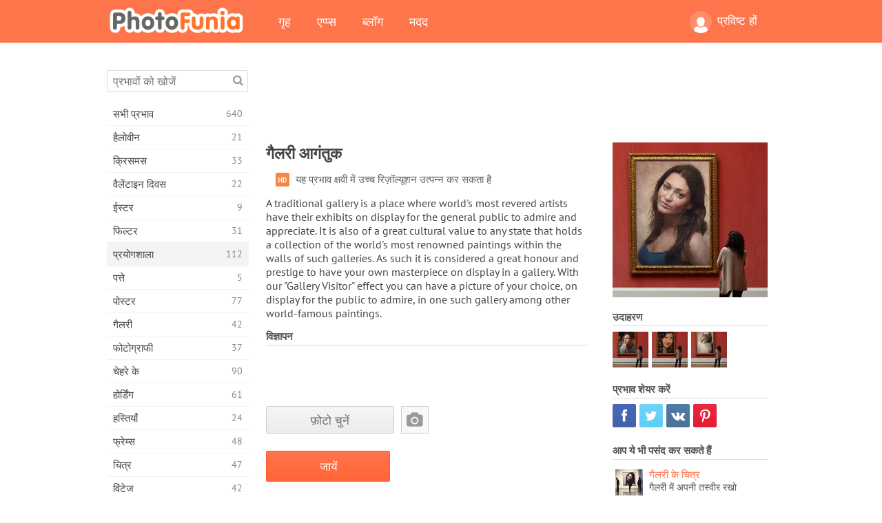

--- FILE ---
content_type: text/html; charset=UTF-8
request_url: https://photofunia.com/hi/categories/lab/gallery-visitor
body_size: 13077
content:
<!doctype html>
<html lang="hi" class="lang-hi ltr">
<head>
   <meta charset="UTF-8">
   <title>गैलरी आगंतुक - PhotoFunia: मुफ्त फोटो इफेक्ट्स और ऑनलाइन फोटो एडिटर</title>

   <meta name="viewport" content="user-scalable=no, width=device-width, initial-scale=1.0"/>
   <meta name="apple-mobile-web-app-capable" content="yes"/>
   <meta http-equiv="X-UA-Compatible" content="IE=edge,chrome=1"/>

   <meta name="google-site-verification" content="Hoj1HFPrwNOl2BfW7rukafY9lFbmXQVLTK7uoDaONGE" />
   <meta name="yandex-verification" content="7b0aad982d57a409" />

   <meta name="google" content="notranslate"/>

   <link rel="alternate" href="https://m.photofunia.com/hi/categories/lab/gallery-visitor" media="only screen and (max-width: 640px)"/>
   <link rel="alternate" href="https://basic.photofunia.com/hi/categories/lab/gallery-visitor" media="only screen and (max-width: 320px)"/>

   <link rel="alternate" href="https://photofunia.com/categories/lab/gallery-visitor" hreflang="en" />         <link rel="alternate" href="https://photofunia.com/ru/categories/lab/gallery-visitor" hreflang="ru" />
                  <link rel="alternate" href="https://photofunia.com/es/categories/lab/gallery-visitor" hreflang="es" />
                  <link rel="alternate" href="https://photofunia.com/ar/categories/lab/gallery-visitor" hreflang="ar" />
                  <link rel="alternate" href="https://photofunia.com/fr/categories/lab/gallery-visitor" hreflang="fr" />
                     <link rel="alternate" href="https://photofunia.com/it/categories/lab/gallery-visitor" hreflang="it" />
                  <link rel="alternate" href="https://photofunia.com/de/categories/lab/gallery-visitor" hreflang="de" />
                  <link rel="alternate" href="https://photofunia.com/tr/categories/lab/gallery-visitor" hreflang="tr" />
                  <link rel="alternate" href="https://photofunia.com/cn/categories/lab/gallery-visitor" hreflang="zh-Hans" />
                  <link rel="alternate" href="https://photofunia.com/pt/categories/lab/gallery-visitor" hreflang="pt" />
                  <link rel="alternate" href="https://photofunia.com/jp/categories/lab/gallery-visitor" hreflang="ja" />
                  <link rel="alternate" href="https://photofunia.com/ko/categories/lab/gallery-visitor" hreflang="ko" />
                  <link rel="alternate" href="https://photofunia.com/id/categories/lab/gallery-visitor" hreflang="id" />
                  <link rel="alternate" href="https://photofunia.com/th/categories/lab/gallery-visitor" hreflang="th" />
                  <link rel="alternate" href="https://photofunia.com/pl/categories/lab/gallery-visitor" hreflang="pl" />
                  <link rel="alternate" href="https://photofunia.com/ua/categories/lab/gallery-visitor" hreflang="uk" />
                  
   <meta name="theme-color" content="#F67249">

   <link type="image/x-icon" href="https://cdn.photofunia.com/icons/favicon.ico" rel="icon">
   <link rel="shortcut icon" href="https://cdn.photofunia.com/icons/favicon.ico">

   <link rel="apple-touch-icon" sizes="57x57" href="https://cdn.photofunia.com/icons/apple-touch-icon-57x57.png">
   <link rel="apple-touch-icon" sizes="114x114" href="https://cdn.photofunia.com/icons/apple-touch-icon-114x114.png">
   <link rel="apple-touch-icon" sizes="72x72" href="https://cdn.photofunia.com/icons/apple-touch-icon-72x72.png">
   <link rel="apple-touch-icon" sizes="144x144" href="https://cdn.photofunia.com/icons/apple-touch-icon-144x144.png">
   <link rel="apple-touch-icon" sizes="60x60" href="https://cdn.photofunia.com/icons/apple-touch-icon-60x60.png">
   <link rel="apple-touch-icon" sizes="120x120" href="https://cdn.photofunia.com/icons/apple-touch-icon-120x120.png">
   <link rel="apple-touch-icon" sizes="76x76" href="https://cdn.photofunia.com/icons/apple-touch-icon-76x76.png">
   <link rel="apple-touch-icon" sizes="152x152" href="https://cdn.photofunia.com/icons/apple-touch-icon-152x152.png">
   <link rel="apple-touch-icon" sizes="180x180" href="https://cdn.photofunia.com/icons/apple-touch-icon-180x180.png">

   <link rel="icon" type="image/png" href="https://cdn.photofunia.com/icons/favicon-192x192.png" sizes="192x192">
   <link rel="icon" type="image/png" href="https://cdn.photofunia.com/icons/favicon-160x160.png" sizes="160x160">
   <link rel="icon" type="image/png" href="https://cdn.photofunia.com/icons/favicon-96x96.png" sizes="96x96">
   <link rel="icon" type="image/png" href="https://cdn.photofunia.com/icons/favicon-16x16.png" sizes="16x16">
   <link rel="icon" type="image/png" href="https://cdn.photofunia.com/icons/favicon-32x32.png" sizes="32x32">

   <meta name="msapplication-TileColor" content="#da532c">
   <meta name="msapplication-TileImage" content="https://cdn.photofunia.com/icons/mstile-144x144.png">
   <meta name="msapplication-config" content="https://cdn.photofunia.com/icons/browserconfig.xml">

   
                  
            
   <link rel="canonical" href="https://photofunia.com/hi/effects/gallery-visitor"/>

   <meta name="description" content="जनता के लिए एक गैलरी में प्रदर्शन के लिए अपनी तस्वीर जोड़ें" />
   <meta name="image" content="https://cdn.photofunia.com/effects/gallery-visitor/icons/medium.jpg" />
   <meta name="keywords" content="गेलरी, संग्रहालय, चित्र, चित्र, कला" />
   <meta name="application-name" content="PhotoFunia" />
   <meta name="title" content="गैलरी आगंतुक - PhotoFunia" />

   <!-- for Facebook -->
   <meta property="og:title" content="गैलरी आगंतुक - PhotoFunia" />
   <meta property="og:type" content="article" />
   <meta property="og:image" content="https://cdn.photofunia.com/effects/gallery-visitor/icons/medium.jpg" />
   <meta property="og:url" content="https://photofunia.com/hi/effects/gallery-visitor" />
   <meta property="og:description" content="जनता के लिए एक गैलरी में प्रदर्शन के लिए अपनी तस्वीर जोड़ें" />

   <!-- for Twitter -->
   <meta name="twitter:card" content="summary" />
   <meta name="twitter:title" content="गैलरी आगंतुक - PhotoFunia" />
   <meta name="twitter:description" content="जनता के लिए एक गैलरी में प्रदर्शन के लिए अपनी तस्वीर जोड़ें" />
   <meta name="twitter:image" content="https://cdn.photofunia.com/effects/gallery-visitor/icons/medium.jpg" />

   <script type="application/ld+json">[
    {
        "@context": "http:\/\/schema.org",
        "@type": "ItemPage",
        "name": "गैलरी आगंतुक",
        "text": "A traditional gallery is a place where world's most revered artists have their exhibits on display for the general public to admire and appreciate. It is also of a great cultural value to any state that holds a collection of the world's most renowned paintings within the walls of such galleries. As such it is considered a great honour and prestige to have your own masterpiece on display in a gallery. With our \"Gallery Visitor\" effect you can have a picture of your choice, on display for the public to admire, in one such gallery among other world-famous paintings.",
        "description": "जनता के लिए एक गैलरी में प्रदर्शन के लिए अपनी तस्वीर जोड़ें",
        "keywords": "गेलरी, संग्रहालय, चित्र, चित्र, कला",
        "isFamilyFriendly": true,
        "isAccessibleForFree": true,
        "inLanguage": "hi",
        "dateModified": "2020-05-14",
        "dateCreated": "2016-02-05",
        "image": [
            {
                "@type": "ImageObject",
                "width": 600,
                "height": 600,
                "name": "फोटो के प्रभाव गैलरी आगंतुक",
                "url": "https:\/\/cdn.photofunia.com\/effects\/gallery-visitor\/icons\/huge.jpg"
            },
            {
                "@type": "ImageObject",
                "width": 300,
                "height": 300,
                "name": "फोटो के प्रभाव गैलरी आगंतुक",
                "url": "https:\/\/cdn.photofunia.com\/effects\/gallery-visitor\/icons\/large.jpg"
            },
            {
                "@type": "ImageObject",
                "width": 250,
                "height": 250,
                "name": "फोटो के प्रभाव गैलरी आगंतुक",
                "url": "https:\/\/cdn.photofunia.com\/effects\/gallery-visitor\/icons\/medium.jpg"
            },
            {
                "@type": "ImageObject",
                "width": 156,
                "height": 156,
                "name": "फोटो के प्रभाव गैलरी आगंतुक",
                "url": "https:\/\/cdn.photofunia.com\/effects\/gallery-visitor\/icons\/regular.jpg"
            },
            {
                "@type": "ImageObject",
                "width": 78,
                "height": 78,
                "name": "फोटो के प्रभाव गैलरी आगंतुक",
                "url": "https:\/\/cdn.photofunia.com\/effects\/gallery-visitor\/icons\/small.jpg"
            }
        ],
        "workExample": [
            {
                "@type": "ImageObject",
                "width": 492,
                "height": 700,
                "name": "फोटो के प्रभाव गैलरी आगंतुक",
                "url": "https:\/\/cdn.photofunia.com\/effects\/gallery-visitor\/examples\/19cl79h_o.jpg"
            },
            {
                "@type": "ImageObject",
                "width": 492,
                "height": 700,
                "name": "फोटो के प्रभाव गैलरी आगंतुक",
                "url": "https:\/\/cdn.photofunia.com\/effects\/gallery-visitor\/examples\/ykx5fc_o.jpg"
            },
            {
                "@type": "ImageObject",
                "width": 492,
                "height": 700,
                "name": "फोटो के प्रभाव गैलरी आगंतुक",
                "url": "https:\/\/cdn.photofunia.com\/effects\/gallery-visitor\/examples\/17wtvmr_o.jpg"
            }
        ]
    },
    {
        "@context": "http:\/\/schema.org",
        "@type": "WebSite",
        "name": "PhotoFunia",
        "url": "https:\/\/photofunia.com",
        "image": "https:\/\/cdn.photofunia.com\/icons\/favicon-192x192.png",
        "potentialAction": {
            "@type": "SearchAction",
            "target": "https:\/\/photofunia.com\/hi\/search?q={search_term_string}",
            "query-input": "required name=search_term_string"
        },
        "sameAs": [
            "https:\/\/www.facebook.com\/photofunia.en",
            "http:\/\/instagram.com\/photofunia_app",
            "https:\/\/twitter.com\/photofunia",
            "https:\/\/plus.google.com\/+photofunia",
            "http:\/\/vk.com\/photofunia"
        ]
    }
]</script>

   <link href="https://cdn.photofunia.com/site/build/styles/main.049.css" type="text/css" rel="stylesheet">

   
   <link href="https://cdn.photofunia.com/site/build/styles/effects.049.css" type="text/css" rel="stylesheet">

   
   
   


   <script>
      var App = {
         config: {
            language: "hi",
            siteProtocol: "https://",
            urlPrefix: "/hi",
            serverId: 1,
            domainSite: "photofunia.com",
            domainMobile: "m.photofunia.com",
            domainBasic: "basic.photofunia.com",
            domainStatic: "cdn.photofunia.com",
            domainUser: "u.photofunia.com",
            socialNetworks: {"vk":{"appId":"3502140"},"fb":{"appId":"261712573843119"},"googleDrive":{"appId":"145463426723-jr9kplnnqo9l053lt6ii5he80r8t1604.apps.googleusercontent.com"},"mailru":{"appId":"701548","privateKey":"c37c698c2fd3e658a9d813a255eccb03"},"oneDrive":{"clientId":"00000000440D42C5","redirectUri":"photofunia.com\/onedrive.html","scopes":"onedrive.readonly wl.signin wl.photos"}}         }
      };
   </script>

   
   
         <script type='text/javascript'>
            var googletag = googletag || {};
            googletag.cmd = googletag.cmd || [];
         </script>
         <script async src='//www.googletagservices.com/tag/js/gpt.js'></script>

   <!--[if lt IE 9]>
   <link href="https://cdn.photofunia.com/site/build/styles/ie.049.css" type="text/css" rel="stylesheet">   <![endif]-->

   </head>
<body >

<div id="content">
   <div id="blocks">
      <div id="head-menu">
   <div class="head-inner">
      <div class="mobile-drawer-button head-button">
         <i class="font-icon menu"></i>
      </div>
      <a href="/hi/">
         <div class="logo">PhotoFunia</div>
      </a>

      
      <ul class="mobile-hide top-menu menu-right">
                     
            <li class="profile-link ">
               <a href="/hi/signin" rel="nofollow">
                  <i class="user-icon font-icon user2"></i>प्रविष्ट हों               </a>
            </li>
               </ul>


      <ul class="hide-mobile top-menu js-menu" itemscope itemtype="http://schema.org/SiteNavigationElement">
         <li>
            <a href="/hi/">गृह</a>
         </li>

         <li>
            <a href="/hi/apps">एप्प्स</a>
         </li>

         <li>
            <a href="/hi/blog">ब्लॉग</a>
         </li>

         <li>
            <a href="/hi/help">मदद</a>
         </li>

                     
            <li class="no-mobile-hide ">
               <a href="/hi/signin">प्रविष्ट हों</a>
            </li>
               </ul>
      <div class="mobile-menu-button head-button">
         <i class="font-icon menu-dots"></i>
      </div>
   </div>
   <div class="clear"></div>
</div>
      
   <div id="content-wrap" class="block clear">
      <div class="block-inner">
                  <div class="full-text">
            <div id="category">
               <div id="menu">
                  <div class="search-field">
   <form action="/hi/search">
      <input type="text" name="q" placeholder="प्रभावों को खोजें"
              required=""/>
      <div class="font-icon search"></div>
   </form>
</div>

<ul class="categories-menu sidebar-menu" itemscope itemtype="http://schema.org/SiteNavigationElement">
   
         <li >
         <a href="/hi/categories/all_effects" title="PhotoFunia एक अग्रणी मुफ्त फोटो एडिटिंग साइट है जो पिक्चर एडिटर इफेक्ट्स और फोटो फिल्टर की एक विशाल लाइब्रेरी के साथ पैक की गई है। ऑनलाइन तस्वीर संपादक के साथ चित्रों को संपादित करें।" itemprop="url">
            <meta itemprop="description" content="PhotoFunia एक अग्रणी मुफ्त फोटो एडिटिंग साइट है जो पिक्चर एडिटर इफेक्ट्स और फोटो फिल्टर की एक विशाल लाइब्रेरी के साथ पैक की गई है। ऑनलाइन तस्वीर संपादक के साथ चित्रों को संपादित करें।">
            <span class="text" itemprop="name">सभी प्रभाव</span>
            <!--noindex-->
            <span class="total-count" rel="nofollow">640</span>

                        <!--/noindex-->
         </a>
      </li>
         <li >
         <a href="/hi/categories/halloween" title="कुछ ही सेकंड में मुफ्त के लिए अजीब हेलोवीन तस्वीरें बनाएँ। पाठ और चित्रों सहित ऑनलाइन हेलोवीन फोटो प्रभावों के संग्रह से चुनें।" itemprop="url">
            <meta itemprop="description" content="कुछ ही सेकंड में मुफ्त के लिए अजीब हेलोवीन तस्वीरें बनाएँ। पाठ और चित्रों सहित ऑनलाइन हेलोवीन फोटो प्रभावों के संग्रह से चुनें।">
            <span class="text" itemprop="name">हैलोवीन</span>
            <!--noindex-->
            <span class="total-count" rel="nofollow">21</span>

                        <!--/noindex-->
         </a>
      </li>
         <li >
         <a href="/hi/categories/christmas" title="मुक्त करने के लिए हमारे ऑनलाइन उपकरण के साथ मौजूदा टेम्पलेट्स और प्रभावों से क्रिसमस फोटो कार्ड और नए साल की शुभकामनाएं कार्ड बनाएं। क्रिसमस और नए साल के कार्ड आसान हो गए।" itemprop="url">
            <meta itemprop="description" content="मुक्त करने के लिए हमारे ऑनलाइन उपकरण के साथ मौजूदा टेम्पलेट्स और प्रभावों से क्रिसमस फोटो कार्ड और नए साल की शुभकामनाएं कार्ड बनाएं। क्रिसमस और नए साल के कार्ड आसान हो गए।">
            <span class="text" itemprop="name">क्रिसमस</span>
            <!--noindex-->
            <span class="total-count" rel="nofollow">33</span>

                        <!--/noindex-->
         </a>
      </li>
         <li >
         <a href="/hi/categories/valentines_day" title="वेलेंटाइन डे पोस्ट कार्ड और तस्वीर फ्रेम के साथ वेलेंटाइन डे फोटो प्रभाव ऑनलाइन मुफ्त में हमारे रोमांटिक संपादक के साथ अपने प्रिय के साथ साझा करें।" itemprop="url">
            <meta itemprop="description" content="वेलेंटाइन डे पोस्ट कार्ड और तस्वीर फ्रेम के साथ वेलेंटाइन डे फोटो प्रभाव ऑनलाइन मुफ्त में हमारे रोमांटिक संपादक के साथ अपने प्रिय के साथ साझा करें।">
            <span class="text" itemprop="name">वैलेंटाइन दिवस</span>
            <!--noindex-->
            <span class="total-count" rel="nofollow">22</span>

                        <!--/noindex-->
         </a>
      </li>
         <li >
         <a href="/hi/categories/easter" title="" itemprop="url">
            <meta itemprop="description" content="">
            <span class="text" itemprop="name">ईस्टर</span>
            <!--noindex-->
            <span class="total-count" rel="nofollow">9</span>

                        <!--/noindex-->
         </a>
      </li>
         <li >
         <a href="/hi/categories/filters" title="फिल्टर श्रेणी मित्रों और परिवार के साथ साझा करने के लिए अद्वितीय और पेशेवर चित्र कोलाज बनाने के लिए सहजता से मुफ्त ऑनलाइन फोटो फिल्टर संपादक प्रदान करता है।" itemprop="url">
            <meta itemprop="description" content="फिल्टर श्रेणी मित्रों और परिवार के साथ साझा करने के लिए अद्वितीय और पेशेवर चित्र कोलाज बनाने के लिए सहजता से मुफ्त ऑनलाइन फोटो फिल्टर संपादक प्रदान करता है।">
            <span class="text" itemprop="name">फिल्टर</span>
            <!--noindex-->
            <span class="total-count" rel="nofollow">31</span>

                        <!--/noindex-->
         </a>
      </li>
         <li class="active">
         <a href="/hi/categories/lab" title="प्रयोगशाला श्रेणी वह जगह है जहाँ ऑनलाइन कई मजेदार फोटो संपादन प्रयोग होते हैं। हमारे मुक्त अजीब तस्वीर संपादक के साथ पेशेवर चित्र प्रभाव लागू करें।" itemprop="url">
            <meta itemprop="description" content="प्रयोगशाला श्रेणी वह जगह है जहाँ ऑनलाइन कई मजेदार फोटो संपादन प्रयोग होते हैं। हमारे मुक्त अजीब तस्वीर संपादक के साथ पेशेवर चित्र प्रभाव लागू करें।">
            <span class="text" itemprop="name">प्रयोगशाला</span>
            <!--noindex-->
            <span class="total-count" rel="nofollow">112</span>

                        <!--/noindex-->
         </a>
      </li>
         <li >
         <a href="/hi/categories/cards" title="हमारे ऑनलाइन टूल का उपयोग करके मुफ्त अनुकूलित और व्यक्तिगत फोटो ग्रीटिंग कार्ड डिजाइन करें। यह छुट्टी अपने दोस्तों और परिवार के साथ साझा करने के लिए ऑनलाइन एक कार्ड बनाती है।" itemprop="url">
            <meta itemprop="description" content="हमारे ऑनलाइन टूल का उपयोग करके मुफ्त अनुकूलित और व्यक्तिगत फोटो ग्रीटिंग कार्ड डिजाइन करें। यह छुट्टी अपने दोस्तों और परिवार के साथ साझा करने के लिए ऑनलाइन एक कार्ड बनाती है।">
            <span class="text" itemprop="name">पत्ते</span>
            <!--noindex-->
            <span class="total-count" rel="nofollow">5</span>

                        <!--/noindex-->
         </a>
      </li>
         <li >
         <a href="/hi/categories/posters" title="अपनी तस्वीर अपलोड करके और पोस्टर चुनकर फोटो से फोटो पोस्टर बनाएं। एक पोस्टर बनाना हमारे ऑनलाइन मुक्त संपादक के साथ सरल नहीं हो सकता है।" itemprop="url">
            <meta itemprop="description" content="अपनी तस्वीर अपलोड करके और पोस्टर चुनकर फोटो से फोटो पोस्टर बनाएं। एक पोस्टर बनाना हमारे ऑनलाइन मुक्त संपादक के साथ सरल नहीं हो सकता है।">
            <span class="text" itemprop="name">पोस्टर</span>
            <!--noindex-->
            <span class="total-count" rel="nofollow">77</span>

                        <!--/noindex-->
         </a>
      </li>
         <li >
         <a href="/hi/categories/galleries" title="मुफ्त के लिए ऑनलाइन फोटो संपादक के साथ दीवार पोस्टर से एक उत्कृष्ट कृति बनाएं। पोस्टर निर्माता के लिए हमारी ऑनलाइन तस्वीर का उपयोग करें और प्रदर्शनी के हिस्से के रूप में अपनी कलाकृति बनाएं।" itemprop="url">
            <meta itemprop="description" content="मुफ्त के लिए ऑनलाइन फोटो संपादक के साथ दीवार पोस्टर से एक उत्कृष्ट कृति बनाएं। पोस्टर निर्माता के लिए हमारी ऑनलाइन तस्वीर का उपयोग करें और प्रदर्शनी के हिस्से के रूप में अपनी कलाकृति बनाएं।">
            <span class="text" itemprop="name">गैलरी</span>
            <!--noindex-->
            <span class="total-count" rel="nofollow">42</span>

                        <!--/noindex-->
         </a>
      </li>
         <li >
         <a href="/hi/categories/photography" title="अपने बहुत से फोटो असेंबल ऑनलाइन के पारिवारिक एल्बमों के अपने संग्रह में जोड़ें और अपनी तस्वीर असेंबल मुक्त करने के लिए एक प्रभाव या दो जोड़कर अपनी तस्वीर आज संपादित करें।" itemprop="url">
            <meta itemprop="description" content="अपने बहुत से फोटो असेंबल ऑनलाइन के पारिवारिक एल्बमों के अपने संग्रह में जोड़ें और अपनी तस्वीर असेंबल मुक्त करने के लिए एक प्रभाव या दो जोड़कर अपनी तस्वीर आज संपादित करें।">
            <span class="text" itemprop="name">फोटोग्राफी</span>
            <!--noindex-->
            <span class="total-count" rel="nofollow">37</span>

                        <!--/noindex-->
         </a>
      </li>
         <li >
         <a href="/hi/categories/faces" title="कुछ ही सेकंड में हमारे मुफ्त संपादक के साथ एक चेहरे के प्रभाव का उपयोग करके मज़ेदार फोटो बनाएं। अब आप अपने फोटो को मजाकिया चेहरे पर लगा सकते हैं और अपने दोस्तों के साथ साझा कर सकते हैं।" itemprop="url">
            <meta itemprop="description" content="कुछ ही सेकंड में हमारे मुफ्त संपादक के साथ एक चेहरे के प्रभाव का उपयोग करके मज़ेदार फोटो बनाएं। अब आप अपने फोटो को मजाकिया चेहरे पर लगा सकते हैं और अपने दोस्तों के साथ साझा कर सकते हैं।">
            <span class="text" itemprop="name">चेहरे के</span>
            <!--noindex-->
            <span class="total-count" rel="nofollow">90</span>

                        <!--/noindex-->
         </a>
      </li>
         <li >
         <a href="/hi/categories/billboards" title="बिलबोर्ड फोटो एडिटर का उपयोग करें और अपनी फोटो को बिलबोर्ड फ्री में ऑनलाइन लगाएं। अपना बिलबोर्ड प्रभाव चुनें और कुछ ही सेकंड में आपकी तस्वीर उस पर होगी।" itemprop="url">
            <meta itemprop="description" content="बिलबोर्ड फोटो एडिटर का उपयोग करें और अपनी फोटो को बिलबोर्ड फ्री में ऑनलाइन लगाएं। अपना बिलबोर्ड प्रभाव चुनें और कुछ ही सेकंड में आपकी तस्वीर उस पर होगी।">
            <span class="text" itemprop="name">होर्डिंग</span>
            <!--noindex-->
            <span class="total-count" rel="nofollow">61</span>

                        <!--/noindex-->
         </a>
      </li>
         <li >
         <a href="/hi/categories/celebrities" title="मुफ्त ऑनलाइन टूल के साथ सेलिब्रिटी के साथ तस्वीर को संपादित करके स्पॉटलाइट का स्वाद प्राप्त करें। फोटो को सेलिब्रिटी के साथ संपादित करें और सभी के साथ साझा करके प्रसिद्ध बनें!" itemprop="url">
            <meta itemprop="description" content="मुफ्त ऑनलाइन टूल के साथ सेलिब्रिटी के साथ तस्वीर को संपादित करके स्पॉटलाइट का स्वाद प्राप्त करें। फोटो को सेलिब्रिटी के साथ संपादित करें और सभी के साथ साझा करके प्रसिद्ध बनें!">
            <span class="text" itemprop="name">हस्तियाँ</span>
            <!--noindex-->
            <span class="total-count" rel="nofollow">24</span>

                        <!--/noindex-->
         </a>
      </li>
         <li >
         <a href="/hi/categories/frames" title="अपने चित्रों के लिए कस्टम फ्रेम बनाने के लिए हमारे पिक्चर फ्रेम एडिटर का उपयोग करें। मुफ्त फोटो फ्रेम टूल के साथ चित्रों को ऑनलाइन संपादित करें और अपनी तस्वीरों को तैयार करना शुरू करें।" itemprop="url">
            <meta itemprop="description" content="अपने चित्रों के लिए कस्टम फ्रेम बनाने के लिए हमारे पिक्चर फ्रेम एडिटर का उपयोग करें। मुफ्त फोटो फ्रेम टूल के साथ चित्रों को ऑनलाइन संपादित करें और अपनी तस्वीरों को तैयार करना शुरू करें।">
            <span class="text" itemprop="name">फ्रेम्स</span>
            <!--noindex-->
            <span class="total-count" rel="nofollow">48</span>

                        <!--/noindex-->
         </a>
      </li>
         <li >
         <a href="/hi/categories/drawings" title="हमारे मुफ्त ऑनलाइन छवि संपादक के साथ चित्र में चित्र बारी। चित्र श्रेणी में आप अपनी पसंद के प्रभाव को लागू करके अपनी तस्वीर को कला में बदल सकते हैं।" itemprop="url">
            <meta itemprop="description" content="हमारे मुफ्त ऑनलाइन छवि संपादक के साथ चित्र में चित्र बारी। चित्र श्रेणी में आप अपनी पसंद के प्रभाव को लागू करके अपनी तस्वीर को कला में बदल सकते हैं।">
            <span class="text" itemprop="name">चित्र</span>
            <!--noindex-->
            <span class="total-count" rel="nofollow">47</span>

                        <!--/noindex-->
         </a>
      </li>
         <li >
         <a href="/hi/categories/vintage" title="मुफ्त ऑनलाइन विंटेज फोटो संपादक के साथ विंटेज फोटोग्राफी पर अपने हाथों की कोशिश करें। पुराने कार्ड बनाएं, रेट्रो फिल्टर या विंटेज पिक्चर फ्रेम चित्रों पर लागू करें।" itemprop="url">
            <meta itemprop="description" content="मुफ्त ऑनलाइन विंटेज फोटो संपादक के साथ विंटेज फोटोग्राफी पर अपने हाथों की कोशिश करें। पुराने कार्ड बनाएं, रेट्रो फिल्टर या विंटेज पिक्चर फ्रेम चित्रों पर लागू करें।">
            <span class="text" itemprop="name">विंटेज</span>
            <!--noindex-->
            <span class="total-count" rel="nofollow">42</span>

                        <!--/noindex-->
         </a>
      </li>
         <li >
         <a href="/hi/categories/misc" title="Misc श्रेणी से विभिन्न फोटो प्रभावों में से एक का चयन करें और एक अद्वितीय मजेदार चित्र बनाएं। मुफ्त ऑनलाइन संपादक से कई मिस फोटो फिल्टर चुनें।" itemprop="url">
            <meta itemprop="description" content="Misc श्रेणी से विभिन्न फोटो प्रभावों में से एक का चयन करें और एक अद्वितीय मजेदार चित्र बनाएं। मुफ्त ऑनलाइन संपादक से कई मिस फोटो फिल्टर चुनें।">
            <span class="text" itemprop="name">विविध</span>
            <!--noindex-->
            <span class="total-count" rel="nofollow">83</span>

                        <!--/noindex-->
         </a>
      </li>
         <li >
         <a href="/hi/categories/magazines" title="दुनिया के सबसे प्रसिद्ध चमकदार पत्रिकाओं के कवर पृष्ठों को स्वीकार करने के लिए व्यक्तिगत पत्रिका कवर बनाने के लिए हमारे मुफ्त ऑनलाइन पत्रिका कवर संपादक का उपयोग करें।" itemprop="url">
            <meta itemprop="description" content="दुनिया के सबसे प्रसिद्ध चमकदार पत्रिकाओं के कवर पृष्ठों को स्वीकार करने के लिए व्यक्तिगत पत्रिका कवर बनाने के लिए हमारे मुफ्त ऑनलाइन पत्रिका कवर संपादक का उपयोग करें।">
            <span class="text" itemprop="name">पत्रिका</span>
            <!--noindex-->
            <span class="total-count" rel="nofollow">18</span>

                        <!--/noindex-->
         </a>
      </li>
         <li >
         <a href="/hi/categories/professions" title="अपनी तस्वीरों को अपलोड करें और हमारे प्रोफेशन फोटो एडिटर के प्रभावों का उपयोग करके कुछ ही क्लिक में अपने पेशे को ऑनलाइन बदलने के लिए मजेदार फोटो प्रभाव लागू करें।" itemprop="url">
            <meta itemprop="description" content="अपनी तस्वीरों को अपलोड करें और हमारे प्रोफेशन फोटो एडिटर के प्रभावों का उपयोग करके कुछ ही क्लिक में अपने पेशे को ऑनलाइन बदलने के लिए मजेदार फोटो प्रभाव लागू करें।">
            <span class="text" itemprop="name">व्यवसायों</span>
            <!--noindex-->
            <span class="total-count" rel="nofollow">25</span>

                        <!--/noindex-->
         </a>
      </li>
         <li >
         <a href="/hi/categories/movies" title="मुफ्त ऑनलाइन टूल आपकी पसंद की मूवी-थीम वाली तस्वीरों के लिए अभिनेताओं के साथ फोटो संपादन प्रदान करता है। हॉलीवुड या बॉलीवुड अभिनेताओं के साथ चित्र बनाएं।" itemprop="url">
            <meta itemprop="description" content="मुफ्त ऑनलाइन टूल आपकी पसंद की मूवी-थीम वाली तस्वीरों के लिए अभिनेताओं के साथ फोटो संपादन प्रदान करता है। हॉलीवुड या बॉलीवुड अभिनेताओं के साथ चित्र बनाएं।">
            <span class="text" itemprop="name">चलचित्र</span>
            <!--noindex-->
            <span class="total-count" rel="nofollow">20</span>

                        <!--/noindex-->
         </a>
      </li>
         <li >
         <a href="/hi/categories/tv" title="उस पर आपके साथ एक टीवी चित्र बनाने के लिए हमारे मुफ्त ऑनलाइन फोटो प्रभाव उपकरण का उपयोग करें। टीवी सेट के दूसरी तरफ एक टीवी शो में आने के लिए अपनी खुद की तस्वीर संपादित करें।" itemprop="url">
            <meta itemprop="description" content="उस पर आपके साथ एक टीवी चित्र बनाने के लिए हमारे मुफ्त ऑनलाइन फोटो प्रभाव उपकरण का उपयोग करें। टीवी सेट के दूसरी तरफ एक टीवी शो में आने के लिए अपनी खुद की तस्वीर संपादित करें।">
            <span class="text" itemprop="name">टीवी</span>
            <!--noindex-->
            <span class="total-count" rel="nofollow">9</span>

                        <!--/noindex-->
         </a>
      </li>
         <li >
         <a href="/hi/categories/books" title="इस पर अपनी तस्वीर के साथ अपना खुद का बुक कवर बनाएं, ऑनलाइन हमारे मुफ्त फोटो संपादक का उपयोग करें। बस अपनी तस्वीर अपलोड करें और आवेदन करने के लिए एक पुस्तक फोटो प्रभाव चुनें।" itemprop="url">
            <meta itemprop="description" content="इस पर अपनी तस्वीर के साथ अपना खुद का बुक कवर बनाएं, ऑनलाइन हमारे मुफ्त फोटो संपादक का उपयोग करें। बस अपनी तस्वीर अपलोड करें और आवेदन करने के लिए एक पुस्तक फोटो प्रभाव चुनें।">
            <span class="text" itemprop="name">पुस्तकें</span>
            <!--noindex-->
            <span class="total-count" rel="nofollow">15</span>

                        <!--/noindex-->
         </a>
      </li>
   </ul>

               </div>
               <div id="subcontent">
                  <div class="advert-container adsense google-dfp effect-top"><ins class="adsbygoogle advert"
         data-ad-client="ca-pub-5896353906608024"
         data-ad-slot="1125690053"></ins>
         <script>(adsbygoogle = window.adsbygoogle || []).push({});</script></div>                  <div id="effect-container" class="disabled-right-advert">


<div class="right-block">
   <div class="block1">
      <div class="mobile-title">गैलरी आगंतुक</div>

      <div class="images-container">
         <div class="preview">
            <div class="image js-preview">
               <img src="https://cdn.photofunia.com/effects/gallery-visitor/icons/medium.jpg" alt="प्रभाव गैलरी आगंतुक">

               
            </div>
         </div>

                  <h3>उदाहरण</h3>

         <div class="examples js-examples">
                           <img src="https://cdn.photofunia.com/effects/gallery-visitor/examples/19cl79h_r.jpg" data-highres="https://cdn.photofunia.com/effects/gallery-visitor/examples/19cl79h_o.jpg" >
                           <img src="https://cdn.photofunia.com/effects/gallery-visitor/examples/ykx5fc_r.jpg" data-highres="https://cdn.photofunia.com/effects/gallery-visitor/examples/ykx5fc_o.jpg" >
                           <img src="https://cdn.photofunia.com/effects/gallery-visitor/examples/17wtvmr_r.jpg" data-highres="https://cdn.photofunia.com/effects/gallery-visitor/examples/17wtvmr_o.jpg" class="last">
                     </div>

               </div>

         </div>

   <div class="block2">
      <h3>प्रभाव शेयर करें</h3>

      <div class="social-container js-share-container">
                                    <a class="facebook" data-network="facebook">
                  <i class="font-icon facebook"></i>
               </a>
                           <a class="twitter" data-network="twitter">
                  <i class="font-icon twitter"></i>
               </a>
                           <a class="vk" data-network="vk">
                  <i class="font-icon vk"></i>
               </a>
                           <a class="pinterest last" data-network="pinterest">
                  <i class="font-icon pinterest"></i>
               </a>
                           </div>

               <h3>आप ये भी पसंद कर सकते हैं</h3>
         <div class="effects-inline">
                              <a class="effect  " itemscope itemtype="http://schema.org/ItemPage" itemprop="url" href="/hi/categories/lab/picture_at_the_gallery" title="गैलरी में अपनी तस्वीर रखो">
   
   <meta itemprop="image" content="https://cdn.photofunia.com/effects/picture_at_the_gallery/icons/regular.jpg" />
   <meta itemprop="description" content="गैलरी में अपनी तस्वीर रखो" />
   <meta itemprop="inLanguage" content="hi" />

   <img src="https://cdn.photofunia.com/effects/picture_at_the_gallery/icons/small.jpg" class="image" alt="प्रभाव गैलरी के चित्र">

   <span class="name">
      <span class="title" itemprop="name">गैलरी के चित्र</span>
         </span>

   <span class="description">
      गैलरी में अपनी तस्वीर रखो   </span>
   </a>
                  <a class="effect  " itemscope itemtype="http://schema.org/ItemPage" itemprop="url" href="/hi/categories/lab/passing-by-the-painting" title="अपने चित्र को संग्रहालय में रखें">
   
   <meta itemprop="image" content="https://cdn.photofunia.com/effects/passing-by-the-painting/icons/regular.jpg" />
   <meta itemprop="description" content="अपने चित्र को संग्रहालय में रखें" />
   <meta itemprop="inLanguage" content="hi" />

   <img src="https://cdn.photofunia.com/effects/passing-by-the-painting/icons/small.jpg" class="image" alt="प्रभाव पेन्टिंग के पास से गुजरना">

   <span class="name">
      <span class="title" itemprop="name">पेन्टिंग के पास से गुजरना</span>
         </span>

   <span class="description">
      अपने चित्र को संग्रहालय में रखें   </span>
   </a>
                  <a class="effect effect-last " itemscope itemtype="http://schema.org/ItemPage" itemprop="url" href="/hi/categories/lab/the_kiss" title="अपने चित्र को एक आधुनिक शैली में एक आधुनिक दर्द पर रखें">
   
   <meta itemprop="image" content="https://cdn.photofunia.com/effects/the_kiss/icons/regular.jpg" />
   <meta itemprop="description" content="अपने चित्र को एक आधुनिक शैली में एक आधुनिक दर्द पर रखें" />
   <meta itemprop="inLanguage" content="hi" />

   <img src="https://cdn.photofunia.com/effects/the_kiss/icons/small.jpg" class="image" alt="प्रभाव चुंबन">

   <span class="name">
      <span class="title" itemprop="name">चुंबन</span>
         </span>

   <span class="description">
      अपने चित्र को एक आधुनिक शैली में एक आधुनिक दर्द पर रखें   </span>
   </a>
               <div class="show-more-similar js-show-more-similar">और अधिक दिखायें</div>
            <a class="effect  effect-hidden" itemscope itemtype="http://schema.org/ItemPage" itemprop="url" href="/hi/categories/lab/painter_at_work" title="चित्र से चित्र बनाएं">
   
   <meta itemprop="image" content="https://cdn.photofunia.com/effects/painter_at_work/icons/regular.jpg" />
   <meta itemprop="description" content="चित्र से चित्र बनाएं" />
   <meta itemprop="inLanguage" content="hi" />

   <img src="https://cdn.photofunia.com/effects/painter_at_work/icons/small.jpg" class="image" alt="प्रभाव कार्यरत चित्रकार">

   <span class="name">
      <span class="title" itemprop="name">कार्यरत चित्रकार</span>
         </span>

   <span class="description">
      चित्र से चित्र बनाएं   </span>
   </a>
                  <a class="effect  effect-hidden" itemscope itemtype="http://schema.org/ItemPage" itemprop="url" href="/hi/categories/lab/drawing-lesson" title="क्या आपकी तस्वीर पेंसिल से खींची गई है">
   
   <meta itemprop="image" content="https://cdn.photofunia.com/effects/drawing-lesson/icons/regular.jpg" />
   <meta itemprop="description" content="क्या आपकी तस्वीर पेंसिल से खींची गई है" />
   <meta itemprop="inLanguage" content="hi" />

   <img src="https://cdn.photofunia.com/effects/drawing-lesson/icons/small.jpg" class="image" alt="प्रभाव ड्राइंग प्रशिक्षण">

   <span class="name">
      <span class="title" itemprop="name">ड्राइंग प्रशिक्षण</span>
         </span>

   <span class="description">
      क्या आपकी तस्वीर पेंसिल से खींची गई है   </span>
   </a>
                  <a class="effect  effect-hidden" itemscope itemtype="http://schema.org/ItemPage" itemprop="url" href="/hi/categories/lab/pisa_street" title="आपकी फोटो पीसा की सड़कों पर">
   
   <meta itemprop="image" content="https://cdn.photofunia.com/effects/pisa_street/icons/regular.jpg" />
   <meta itemprop="description" content="आपकी फोटो पीसा की सड़कों पर" />
   <meta itemprop="inLanguage" content="hi" />

   <img src="https://cdn.photofunia.com/effects/pisa_street/icons/small.jpg" class="image" alt="प्रभाव पीसा स्ट्रीट">

   <span class="name">
      <span class="title" itemprop="name">पीसा स्ट्रीट</span>
         </span>

   <span class="description">
      आपकी फोटो पीसा की सड़कों पर   </span>
   </a>
                  <a class="effect  effect-hidden" itemscope itemtype="http://schema.org/ItemPage" itemprop="url" href="/hi/categories/lab/painter" title="एक स्ट्रीट कलाकार द्वारा दो अलग-अलग पेइटिंग तकनीकों में दो पोर्ट्रेट प्राप्त करें">
   
   <meta itemprop="image" content="https://cdn.photofunia.com/effects/painter/icons/regular.jpg" />
   <meta itemprop="description" content="एक स्ट्रीट कलाकार द्वारा दो अलग-अलग पेइटिंग तकनीकों में दो पोर्ट्रेट प्राप्त करें" />
   <meta itemprop="inLanguage" content="hi" />

   <img src="https://cdn.photofunia.com/effects/painter/icons/small.jpg" class="image" alt="प्रभाव चित्रकार">

   <span class="name">
      <span class="title" itemprop="name">चित्रकार</span>
         </span>

   <span class="description">
      एक स्ट्रीट कलाकार द्वारा दो अलग-अलग पेइटिंग तकनीकों में दो पोर्ट्रेट प्राप्त करें   </span>
   </a>
                  <a class="effect  effect-hidden" itemscope itemtype="http://schema.org/ItemPage" itemprop="url" href="/hi/categories/lab/master-painter" title="मास्टर चित्रकार को आपके लिए 3 चित्रों तक पेंट करने दें">
   
   <meta itemprop="image" content="https://cdn.photofunia.com/effects/master-painter/icons/regular.jpg" />
   <meta itemprop="description" content="मास्टर चित्रकार को आपके लिए 3 चित्रों तक पेंट करने दें" />
   <meta itemprop="inLanguage" content="hi" />

   <img src="https://cdn.photofunia.com/effects/master-painter/icons/small.jpg" class="image" alt="प्रभाव मास्टर पेंटर">

   <span class="name">
      <span class="title" itemprop="name">मास्टर पेंटर</span>
         </span>

   <span class="description">
      मास्टर चित्रकार को आपके लिए 3 चित्रों तक पेंट करने दें   </span>
   </a>
         </div>
         </div>
</div>

<div class="left-block">
   <h2 class="desktop-title">गैलरी आगंतुक</h2>

   <!--noindex-->
         <div class="labels labels-table" rel="nofollow">
                     <div class="label-row">
               <div class="label-container">
                  <span class="label hd"></span>
               </div>
               <div class="label-text">
                  यह प्रभाव क्षवी में उच्च रिज़ॉल्यूशन उत्पन्न कर सकता है               </div>
            </div>
               </div>
      <!--/noindex-->

         <p>A traditional gallery is a place where world's most revered artists have their exhibits on display for the general public to admire and appreciate. It is also of a great cultural value to any state that holds a collection of the world's most renowned paintings within the walls of such galleries. As such it is considered a great honour and prestige to have your own masterpiece on display in a gallery. With our "Gallery Visitor" effect you can have a picture of your choice, on display for the public to admire, in one such gallery among other world-famous paintings.</p>
   
         <h3 class="advert-title">विज्ञापन</h3>
      <div class="advert-container adsense google-dfp effect-middle"><ins class="adsbygoogle advert"
         data-ad-client="ca-pub-5896353906608024"
         data-ad-slot="7892059358"></ins>
         <script>(adsbygoogle = window.adsbygoogle || []).push({});</script></div>   
   <form action="/hi/categories/lab/gallery-visitor?server=1"
         id="effect-form" method="post" enctype="multipart/form-data">

      <input type="hidden" name="current-category" value="lab">

      <div class="prompts">
         
                           <div class="image-picker js-image-picker" data-name="image" data-crop="0.7">

                  
                                       <input type="hidden" class="js-key" name="image" value=""/>
                     <input type="hidden" class="js-crop" name="image:crop" value=""/>

                     <div class="image-picker-wrap">
                        <div class="button-container">
                           <button class="button gray js-choose-photo">फ़ोटो चुनें</button>
                        </div>
                        <div class="preview-container">
                           <div class="user-icon">
                              <i class="font-icon camera"></i>
                           </div>
                        </div>
                     </div>

                     <noscript>
                        <input type="file" name="image" accept="image/*">
                        <style>.image-picker-wrap {display: none}</style>
                     </noscript>
                                 </div>

                     
      </div>

      <div class="send-button-container">
         <button class="button js-send-button">
            <span class="text">जायें</span>
            <span class="loader"></span>
         </button>

         <noscript>
            <input type="submit" class="button" value="जायें">
            <style>.js-send-button {display: none}</style>
         </noscript>
      </div>

   </form>

         <div class="advert-container adsense google-dfp effect-bottom-middle"><ins class="adsbygoogle advert"
         data-ad-client="ca-pub-5896353906608024"
         data-ad-slot="9774015317"></ins>
         <script>(adsbygoogle = window.adsbygoogle || []).push({});</script></div>   </div>
</div>
               </div>
               <div id="overlay-menu"></div>
            </div>
         </div>
      </div>
   </div>
   <script type="text/html" data-template="popup-choose-photo">
   <div class="popup-tabs">
      <ul>
         <li data-tab="upload" data-default>
            <span class="font-icon upload"></span>
            <span class="text">अपलोड</span>
         </li>
         <li data-tab="recent">
            <span class="font-icon picture-1"></span>
            <span class="text">हाल ही का</span>
         </li>
         <li data-tab="camera">
            <span class="font-icon camera"></span>
            <span class="text">कैमरा</span>
         </li>
         
      </ul>
   </div>
   <div class="popup-content-inner">
      <div class="tab-content upload-tab" data-tab="upload" style="display:none">
         <div class="tab-content-inner middle">
            <div class="icon">
               <span class="font-icon picture"></span>
            </div>
            <div class="text tablet-hide">
               <span>यहाँ अपनी तस्वीर सरकाएं, या</span>
            </div>
            <div class="button-container">
               <div class="button js-browse-button">
                  <span class="tablet-hide">पीसी से अपलोड करें</span>
                  <span class="no-tablet-hide hide-default">डिवाइस से अपलोड करें</span>
                  <input id="fileupload" name="image" type="file" accept="image/*">
               </div>
            </div>
         </div>
      </div>

      <div class="tab-content recent-tab" data-tab="recent" style="display:none">
         <div class="tab-content-inner middle js-loading">
            <div style="display: inline-block;vertical-align: middle;padding: 0 10px;">
               <input value="0" class="knob-loading-recent">
            </div>
            <div class="loading-text">एक पल रुकें...</div>
         </div>
         <div class="tab-content-inner middle notice js-empty" style="display: none">
            <div class="icon">
               <span class="font-icon picture-1"></span>
            </div>
            <div class="text">
               <span>आपके द्वारा हाल ही में अपलोड की गई फोटो यहाँ दिखाई देंगे</span>
            </div>
         </div>
         <div class="tab-content-inner js-no-empty"  style="display: none">
            <div class="menu">
               <a class="clear js-clear-recent" href="#">इतिहास मिटायें</a>
            </div>
            <div class="images image-list"></div>
         </div>
      </div>

      <div class="tab-content camera-tab" data-tab="camera" style="display:none">
         <div class="tab-content-inner middle">
            <div class="video-wrapper">
               <video id="video" autoplay></video>
               <div class="counter">3</div>
               <div class="allow-access">क्या हमें आपके कैमरे के उपयोग की अनुमति मिल सकती है?</div>
            </div>
            <div class="button-container">
               <button class="button js-take-capture">क्षवीबद्ध करें</button>
            </div>
         </div>
      </div>

      <div class="tab-content social-tab" data-tab="social" style="display:none"> </div>

      <div class="tab-content uploading-tab" data-tab="uploading" style="display:none">
         <div class="tab-content-inner middle">
            <input value="0" class="uploading-progress">
         </div>
      </div>

      <div class="tab-content error-tab" data-tab="error" style="display:none">
         <div class="tab-content-inner middle">
            <h3>ओह!</h3>
            <div class="error"></div>
            <div class="button-container">
               <button class="button js-try-again" style="display: none">
                  पुनः प्रयास करें               </button>
            </div>
         </div>
      </div>

      <div class="tab-content no-camera" data-tab="no-camera" style="display:none">
         <div class="tab-content-inner middle notice">
            <div class="icon">
               <span class="font-icon camera"></span>
            </div>
            <div class="text">
               <span>कैमरा नहीं मिला</span>
            </div>
         </div>
      </div>

      <div class="tab-content camera-result-tab" data-tab="camera-result" style="display:none">
         <div class="tab-content-inner middle">
            <div class="result">
               <img class="result-image">
            </div>
            <div class="button-container">
               <button class="button js-choose-result">स्वीकारें</button> या <a class="js-retake">फिर खींचें</a>
            </div>
         </div>
      </div>
   </div>
</script>

<script type="text/html" data-template="popup-error">
   <div class="popup-content-inner">
      <div class="tab-content error-tab">
         <div class="tab-content-inner middle">
            <h3>ओह!</h3>
            <div class="error js-error"></div>
         </div>
      </div>
   </div>
</script>


<script type="text/html" data-template="popup-examples">
   <div class="popup-content-inner examples">
      <div class="previous">
         <div class="font-icon arrow-left"></div>
      </div>
      <div class="images">
         <% _.each(images, function (img, key) { %>
         <div class="image <% if(key === activeKey){ %>active<% } %> ">
            <img src="<%= img %>">
         </div>
         <% }) %>
      </div>
      <div class="next">
         <div class="font-icon arrow-right"></div>
      </div>
   </div>
</script>

<script type="text/html" data-template="popup-recent-images">
   <% _.each(images, function (img, key) { %>
   <div class="image"
        data-image='<%= JSON.stringify(img) %>'>
      <div class="image-inner">
         <div class="thumb" style="background-image: url(<%= img.image.thumb.url %>)"></div>
      </div>
   </div>
   <% }) %>
</script>

<script type="text/html" data-template="popup-social-networks">
   <div class="networks image-list">
      <% _.each(networks, function (network) { %>
      <div class="image network" data-key="<%= network.key %>">
         <div class="image-inner">
            <div class="network-icon <%= network.key.toLowerCase() %>"></div>
            <div class="title"><%= network.title %></div>
         </div>
      </div>
      <% }) %>
   </div>
</script>

<script type="text/html" data-template="popup-social-loading">
   <div class="tab-content-inner middle loading-tab">
      <div style="display: inline-block;vertical-align: middle;padding: 0 10px;">
         <input value="0" class="knob-loading">
      </div>
      <div class="loading-text">एक पल रुकें...</div>
   </div>
</script>

<script type="text/html" data-template="popup-social-login">
   <div class="tab-content-inner middle">
      <button class="button js-login">
      के साथ में प्रविष्ट हों <%= network.title %>
      </button>
      या      <a class="js-cancel">रद्द</a>
   </div>
</script>

<script type="text/html" data-template="popup-social-albums">
   <div class="menu">
      <div class="left-content">
         <a class="js-back-socials">
            <i class="font-icon arrow-left"></i>
            <span>ऑनलाइन</span>
         </a>
      </div>
      <div class="right-content">
         <a class="logout js-logout">
            <i class="font-icon <%= network.key.toLowerCase() %>"></i>
            <span>पृविष्टि से बाहर आयें</span>
         </a>
      </div>
   </div>

   <% if(_.isEmpty(albums)) { %>
      <div class="no-photos notice">
         <div class="icon">
            <span class="font-icon picture-1"></span>
         </div>
         <div class="text">
            <span>कोई तस्वीरें नहीं</span>
         </div>
      </div>
   <% } else { %>
      <div class="albums image-list">
         <% _.each(albums, function (album) { %>
            <% if(album.isFolder) { %>
            <div class="image album" data-id="<%= album.id %>">
               <div class="image-inner">
                  <div class="thumb" style="background-image: url(<%= album.thumbUrl %>)"></div>
                  <div class="title"><%= album.name %></div>
               </div>
            </div>
            <% } else { %>
            <div class="image photo" data-url="<%= album.url %>">
               <div class="image-inner">
                  <div class="thumb" style="background-image: url(<%= album.thumbUrl %>)"></div>
                  <div class="title"><%= album.name %></div>
               </div>
            </div>
            <% } %>
         <% }) %>
      </div>
   <% } %>

</script>


<script type="text/html" data-template="popup-social-photos">
   <div class="menu">
      <div class="left-content">
         <a class="js-back-albums">
            <i class="font-icon arrow-left"></i>
            <span>एल्बमों पर वापसी</span>
         </a>
      </div>
      <div class="right-content">
         <a class="logout js-logout">
            <i class="font-icon <%= network.key.toLowerCase() %>"></i>
            <span>पृविष्टि से बाहर आयें</span>
         </a>
      </div>
   </div>
   <% if(!photos.length) { %>
      <div class="no-photos notice">
         <div class="icon">
            <span class="font-icon picture-1"></span>
         </div>
         <div class="text">
            <span>कोई तस्वीरें नहीं</span>
         </div>
      </div>
   <% } else { %>
      <div class="photos image-list clear">
         <% _.times(Math.ceil(photos.length / perBlock), function (t) { %>
            <div class="block <% if(t!==0){ %>hidden<% } %>">
               <% _.each(photos.slice(t*perBlock,(t+1)*perBlock), function (photo) { %>
                  <div class="image photo" data-url="<%= photo.url %>">
                     <div class="image-inner">
                        <div class="thumb" style="background-image: url(<%= photo.thumbUrl %>)"></div>
                     </div>
                  </div>
               <% }) %>
            </div>
         <% }) %>
      </div>
   <% } %>

   <% if(photos.length > perBlock) { %>
      <div class="show-more js-show-more">और अधिक दिखायें</div>
   <% } %>
</script>

<script type="text/html" data-template="popup-social-one-level-photos">
   <div class="menu">
      <div class="left-content">
         <a class="js-back-socials">
            <i class="font-icon arrow-left"></i>
            <span>ऑनलाइन</span>
         </a>
      </div>
      <div class="right-content">
         <a class="logout js-logout">
            <i class="font-icon <%= network.key.toLowerCase() %>"></i>
            <span>पृविष्टि से बाहर आयें</span>
         </a>
      </div>
   </div>
   <% if(!photos.length) { %>
   <div class="no-photos notice">
      <div class="icon">
         <span class="font-icon picture-1"></span>
      </div>
      <div class="text">
         <span>कोई तस्वीरें नहीं</span>
      </div>
   </div>
   <% } else { %>
   <div class="photos image-list clear">
      <% _.times(Math.ceil(photos.length / perBlock), function (t) { %>
      <div class="block <% if(t!==0){ %>hidden<% } %>">
         <% _.each(photos.slice(t*perBlock,(t+1)*perBlock), function (photo) { %>
         <div class="image photo" data-url="<%= photo.url %>">
            <div class="image-inner">
               <div class="thumb" style="background-image: url(<%= photo.thumbUrl %>)"></div>
            </div>
         </div>
         <% }) %>
      </div>
      <% }) %>
   </div>
   <% } %>

   <% if(photos.length > perBlock) { %>
   <div class="show-more js-show-more">और अधिक दिखायें</div>
   <% } %>
</script>



<script type="text/html" data-template="popup-crop">
   <div class="popup-content-inner crop-container">
      <div class="image-wrapper">
         <div class="loading-container">
            <div style="display: inline-block;vertical-align: middle;padding: 0 10px;">
               <input value="0" class="knob-loading-crop">
            </div>
            <div class="loading-text">एक पल रुकें...</div>
         </div>
         <div class="image-container" style="display: none">
            <img id="crop-image" src="<%= image %>">
            <div class="button-container">
               <button class="button js-crop">छाटें</button>
            </div>
         </div>
      </div>
   </div>
</script>



      <div id="footer" class="block block8 clear">
   <div class="block-inner">
      <div class="full-text">
         <div class="table">
            <div class="tr">
               <div class="tr-title">कंपनी</div>
               <ul>
                  <li><a href="/hi/about">के बारे में</a></li>
                  <li><a href="/hi/press">प्रेस जानकारी</a></li>
                  <li><a href="/hi/brand">ब्रांड का नाम</a></li>
               </ul>
            </div>
            <div class="tr">
               <div class="tr-title">कानूनी</div>
               <ul>
                  <li><a href="/hi/privacy" rel="nofollow">गोपनीयता नीति</a></li>
                  <li><a href="/hi/terms" rel="nofollow">उपयोग की शर्तें</a></li>
               </ul>
            </div>
            <div class="tr">
               <div class="tr-title">अवलम्ब</div>
               <ul>
                  <li><a href="/hi/help">मदद</a></li>
                  <li><a href="/hi/contact">संपर्क</a></li>
                  <li><a href="/hi/sitemap">साइटमैप</a></li>
               </ul>
            </div>

            <div class="tr company-links">
               <div class="icons">
                  <a target="_blank" href="https://www.facebook.com/photofunia.en" class="facebook"><i class="font-icon facebook"></i></a>
                  <a target="_blank" href="http://instagram.com/photofunia_app" class="instagram"><i class="font-icon instagram"></i></a>
                  <a target="_blank" href="https://twitter.com/photofunia" class="twitter"><i class="font-icon twitter"></i></a>
                  <a target="_blank" href="http://vk.com/photofunia" class="vk"><i class="font-icon vk"></i></a>
               </div>
               <div class="copyright">Capsule Digital &copy; 2026</div>
            </div>
         </div>

         <div class="other-links">
                           <span>
                                                               <a href="/categories/lab/gallery-visitor">English</a>
                                                      </span>
               <span class="delim"></span>
                           <span>
                                                               <a href="/ru/categories/lab/gallery-visitor">Русский</a>
                                                      </span>
               <span class="delim"></span>
                           <span>
                                                               <a href="/es/categories/lab/gallery-visitor">Español</a>
                                                      </span>
               <span class="delim"></span>
                           <span>
                                                               <a href="/ar/categories/lab/gallery-visitor">اللغة العربية</a>
                                                      </span>
               <span class="delim"></span>
                           <span>
                                                               <a href="/fr/categories/lab/gallery-visitor">Français</a>
                                                      </span>
               <span class="delim"></span>
                           <span>
                                       हिंदी                                 </span>
               <span class="delim"></span>
                           <span>
                                                               <a href="/it/categories/lab/gallery-visitor">Italiano</a>
                                                      </span>
               <span class="delim"></span>
                           <span>
                                                               <a href="/de/categories/lab/gallery-visitor">Deutsch</a>
                                                      </span>
               <span class="delim"></span>
                        <span class="all-languages">
               <i class="font-icon globe"></i>
               <a class="js-open-languages">All languages</a>
            </span>
         </div>

      </div>
   </div>
</div>

   </div>
</div>

<div id="cookie-accept">
   <div class="buttons">
      <button class="button" id="got-it">समझ गया!</button>
   </div>
   <div class="info">
      यह वेबसाइट यह सुनिश्चित करने के लिए कुकीज़ का उपयोग करती है कि आपको हमारी वेबसाइट पर सबसे अच्छा अनुभव मिले। <a href="/hi/privacy#cookies" target="_blank">और जानकारी</a>
   </div>
</div>

<div id="popup-container"></div>



<script type="text/html" data-template="popup-container">
   <div class="popup">
      <div class="popup-wrapper">
         <div class="popup-container">
            <div class="popup-head clear">
               <h3><%= title %></h3>

               <div class="close-button"></div>
            </div>
            <div class="popup-content">
               <%= popupContent %>
            </div>
         </div>
      </div>
   </div>
</script>

<script type="text/html" data-template="popup-choose-language">
   <div class="languages-container">
      <ul class="languages">
                  <li class="item">
            <a href="/en/categories/lab/gallery-visitor">English</a>
         </li>
                  <li class="item">
            <a href="/ru/categories/lab/gallery-visitor">Русский</a>
         </li>
                  <li class="item">
            <a href="/es/categories/lab/gallery-visitor">Español</a>
         </li>
                  <li class="item">
            <a href="/ar/categories/lab/gallery-visitor">اللغة العربية</a>
         </li>
                  <li class="item">
            <a href="/fr/categories/lab/gallery-visitor">Français</a>
         </li>
                  <li class="item">
            <a href="/hi/categories/lab/gallery-visitor">हिंदी</a>
         </li>
                  <li class="item">
            <a href="/it/categories/lab/gallery-visitor">Italiano</a>
         </li>
                  <li class="item">
            <a href="/de/categories/lab/gallery-visitor">Deutsch</a>
         </li>
                  <li class="item">
            <a href="/tr/categories/lab/gallery-visitor">Türkçe</a>
         </li>
                  <li class="item">
            <a href="/cn/categories/lab/gallery-visitor">中文(简体)</a>
         </li>
                  <li class="item">
            <a href="/pt/categories/lab/gallery-visitor">Português</a>
         </li>
                  <li class="item">
            <a href="/jp/categories/lab/gallery-visitor">日本語</a>
         </li>
                  <li class="item">
            <a href="/ko/categories/lab/gallery-visitor">한국어</a>
         </li>
                  <li class="item">
            <a href="/id/categories/lab/gallery-visitor">Bahasa Indonesia</a>
         </li>
                  <li class="item">
            <a href="/th/categories/lab/gallery-visitor">ภาษาไทย</a>
         </li>
                  <li class="item">
            <a href="/pl/categories/lab/gallery-visitor">Polski</a>
         </li>
                  <li class="item">
            <a href="/ua/categories/lab/gallery-visitor">Українська</a>
         </li>
               </ul>
   </div>
</script>

<script>
   window.App = window.App || {};
   App.m = App.m || {};
   App.m.effects = {
      result: {"share_text":"\u0926\u094b\u0938\u094d\u0924\u094b\u0902, \u0926\u0947\u0916\u0947\u0902 \u092e\u0948\u0902\u0928\u0947 \u092b\u094b\u091f\u094b\u092b\u0928\u093f\u092f\u093e \u092a\u0930 \u0915\u094d\u092f\u093e \u092c\u0928\u093e\u092f\u093e \u0939\u0948!\n\n http:\/\/photofunia.com\/hi\/effects\/{effect_key}\n\n{tags}"},
      errors: {"noUserMedia":"\u0906\u092a\u0915\u093e \u092c\u094d\u0930\u093e\u0909\u091c\u093c\u0930 \u0915\u0948\u092e\u0930\u0947 \u0915\u0947 \u0909\u092a\u092f\u094b\u0917 \u0915\u0940 \u0905\u0928\u0941\u092e\u0924\u093f \u0928\u0939\u0940\u0902 \u0926\u0947\u0924\u093e","uploadingError":"\u0924\u094d\u0930\u0941\u091f\u093f, \u092b\u093e\u0907\u0932 \u0905\u092a\u0932\u094b\u0921 \u0935\u093f\u092b\u0932","cameraPermission":"\u0906\u092a\u0928\u0947 \u0915\u0948\u092e\u0930\u0947 \u0915\u094b \u092a\u094d\u0930\u0935\u0947\u0936 \u0926\u0947\u0928\u0947 \u0938\u0947 \u0907\u0928\u0915\u093e\u0930 \u0915\u093f\u092f\u093e \u0939\u0948"},
      headings: {"choosePhoto":"\u092b\u093c\u094b\u091f\u094b \u091a\u0941\u0928\u0947\u0902","chooseLanguage":"\u0905\u092a\u0928\u0940 \u092d\u093e\u0937\u093e \u091a\u0941\u0928\u0947\u0902","examples":"\u0909\u0926\u093e\u0939\u0930\u0923 \u0939\u0948\u0902 ({current} \u0915\u0947 {total})","cropTitle":"\u0915\u093f\u0938\u0940 \u090f\u0915 \u0915\u094d\u0937\u0947\u0924\u094d\u0930 \u0915\u093e \u091a\u092f\u0928 \u0915\u0930\u0947\u0902 \u091c\u093f\u0938\u0915\u093e \u0906\u092a \u0909\u092a\u092f\u094b\u0917 \u0915\u0930\u0928\u093e \u092a\u0938\u0902\u0926 \u0915\u0930\u0947\u0902\u0917\u0947","shareResult":"\u0926\u094b\u0938\u094d\u0924\u094b\u0902 \u0915\u0947 \u0938\u093e\u0925 \u0938\u093e\u091d\u093e \u0915\u0930\u0947\u0902"}   };
</script>

<script src="https://cdn.photofunia.com/site/build/scripts/build.050.js"></script>


   <!--[if lt IE 9]>
   <script src="https://cdn.photofunia.com/site/scripts/vendors/excanvas.124.js"></script>   <script>var LEGACY_IE = true;</script>
   <![endif]-->
   <script src="https://cdn.photofunia.com/site/scripts/vendors/effects.123.js"></script>   <script src="https://cdn.photofunia.com/site/build/scripts/effects.050.js"></script>
   <script>
      var replace = false;

      if(window.LEGACY_IE) {
         replace = true;
      }

      if(!replace && !App || !App.effects || !App.effects.choosePhoto) {
         replace = true;
      }

      if(replace) {
         function getElementsByClassName(node, classname) {
            if('getElementsByClassName' in node) {
               return node.getElementsByClassName(classname);
            }

            var a = [];
            var re = new RegExp('(^| )'+classname+'( |$)');
            var els = node.getElementsByTagName("*");
            for(var i=0,j=els.length; i<j; i++)
               if(re.test(els[i].className))a.push(els[i]);
            return a;
         }

         var $button = getElementsByClassName(document, 'js-send-button');

         if($button[0]) {
            $button = $button[0];
            var text = getElementsByClassName($button, 'text')[0].innerHTML;
            var newButton = document.createElement('input');

            newButton.setAttribute('type', 'submit');
            newButton.setAttribute('class', 'button');
            newButton.value = text;

            $button.parentNode.insertBefore(newButton, $button.nextSibling);
            $button.parentNode.removeChild($button);
         }

         var images = getElementsByClassName(document, 'js-image-picker');

         for(var i = 0; i < images.length; i++) {
            var image = images[i];
            var input = getElementsByClassName(image, 'js-key');
            var imagePicker = getElementsByClassName(image, 'image-picker-wrap');

            if(input[0]) {
               input[0].outerHTML = input[0].outerHTML.replace('hidden', 'file');
            }

            if(imagePicker[0]) {
               imagePicker[0].parentNode.removeChild(imagePicker[0]);
            }
         }
      }
   </script>

   <script async src="//pagead2.googlesyndication.com/pagead/js/adsbygoogle.js"></script>
<script>
   (function(i,s,o,g,r,a,m){i['GoogleAnalyticsObject']=r;i[r]=i[r]||function(){
      (i[r].q=i[r].q||[]).push(arguments)},i[r].l=1*new Date();a=s.createElement(o),
      m=s.getElementsByTagName(o)[0];a.async=1;a.src=g;m.parentNode.insertBefore(a,m)
   })(window,document,'script','//www.google-analytics.com/analytics.js','ga');

   ga('create', 'UA-58565663-1', 'auto');
   ga('send', 'pageview');
</script>

<script>
   (function(m,e,t,r,i,k,a){m[i]=m[i]||function(){(m[i].a=m[i].a||[]).push(arguments)};
   m[i].l=1*new Date();k=e.createElement(t),a=e.getElementsByTagName(t)[0],k.async=1,k.src=r,a.parentNode.insertBefore(k,a)})
   (window, document, "script", "https://mc.yandex.ru/metrika/tag.js", "ym");

   ym(62498527, "init", {
        clickmap:true,
        trackLinks:true,
        accurateTrackBounce:true
   });
</script>
<noscript><div><img src="https://mc.yandex.ru/watch/62498527" style="position:absolute; left:-9999px;" alt="" /></div></noscript>

</body>
</html>




--- FILE ---
content_type: text/html; charset=utf-8
request_url: https://www.google.com/recaptcha/api2/aframe
body_size: 268
content:
<!DOCTYPE HTML><html><head><meta http-equiv="content-type" content="text/html; charset=UTF-8"></head><body><script nonce="xMf9L9i6g_ZJh95irPXv8Q">/** Anti-fraud and anti-abuse applications only. See google.com/recaptcha */ try{var clients={'sodar':'https://pagead2.googlesyndication.com/pagead/sodar?'};window.addEventListener("message",function(a){try{if(a.source===window.parent){var b=JSON.parse(a.data);var c=clients[b['id']];if(c){var d=document.createElement('img');d.src=c+b['params']+'&rc='+(localStorage.getItem("rc::a")?sessionStorage.getItem("rc::b"):"");window.document.body.appendChild(d);sessionStorage.setItem("rc::e",parseInt(sessionStorage.getItem("rc::e")||0)+1);localStorage.setItem("rc::h",'1768657384296');}}}catch(b){}});window.parent.postMessage("_grecaptcha_ready", "*");}catch(b){}</script></body></html>